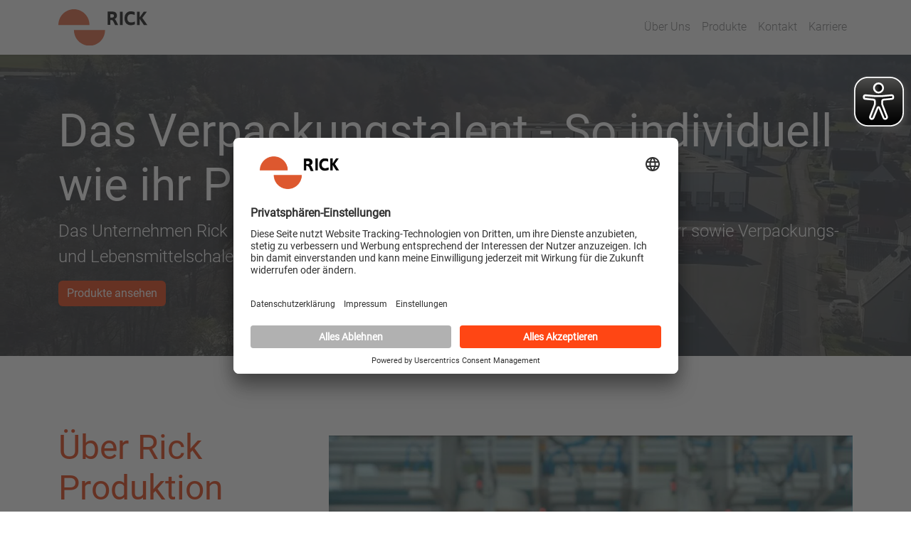

--- FILE ---
content_type: text/html; charset=UTF-8
request_url: https://www.rick-produktion.de/
body_size: 8062
content:
<!doctype html>
<html lang="de">
  <head>
    <!-- Required meta tags -->
    <meta charset="UTF-8">
    <meta name="viewport" content="width=device-width, initial-scale=1">

    <!-- wp_head begin -->
    <title>Rick Produktion GmbH</title>
<meta name='robots' content='noindex, nofollow' />
<style id='wp-img-auto-sizes-contain-inline-css'>
img:is([sizes=auto i],[sizes^="auto," i]){contain-intrinsic-size:3000px 1500px}
/*# sourceURL=wp-img-auto-sizes-contain-inline-css */
</style>
<style id='wp-block-library-inline-css'>
:root{--wp-block-synced-color:#7a00df;--wp-block-synced-color--rgb:122,0,223;--wp-bound-block-color:var(--wp-block-synced-color);--wp-editor-canvas-background:#ddd;--wp-admin-theme-color:#007cba;--wp-admin-theme-color--rgb:0,124,186;--wp-admin-theme-color-darker-10:#006ba1;--wp-admin-theme-color-darker-10--rgb:0,107,160.5;--wp-admin-theme-color-darker-20:#005a87;--wp-admin-theme-color-darker-20--rgb:0,90,135;--wp-admin-border-width-focus:2px}@media (min-resolution:192dpi){:root{--wp-admin-border-width-focus:1.5px}}.wp-element-button{cursor:pointer}:root .has-very-light-gray-background-color{background-color:#eee}:root .has-very-dark-gray-background-color{background-color:#313131}:root .has-very-light-gray-color{color:#eee}:root .has-very-dark-gray-color{color:#313131}:root .has-vivid-green-cyan-to-vivid-cyan-blue-gradient-background{background:linear-gradient(135deg,#00d084,#0693e3)}:root .has-purple-crush-gradient-background{background:linear-gradient(135deg,#34e2e4,#4721fb 50%,#ab1dfe)}:root .has-hazy-dawn-gradient-background{background:linear-gradient(135deg,#faaca8,#dad0ec)}:root .has-subdued-olive-gradient-background{background:linear-gradient(135deg,#fafae1,#67a671)}:root .has-atomic-cream-gradient-background{background:linear-gradient(135deg,#fdd79a,#004a59)}:root .has-nightshade-gradient-background{background:linear-gradient(135deg,#330968,#31cdcf)}:root .has-midnight-gradient-background{background:linear-gradient(135deg,#020381,#2874fc)}:root{--wp--preset--font-size--normal:16px;--wp--preset--font-size--huge:42px}.has-regular-font-size{font-size:1em}.has-larger-font-size{font-size:2.625em}.has-normal-font-size{font-size:var(--wp--preset--font-size--normal)}.has-huge-font-size{font-size:var(--wp--preset--font-size--huge)}.has-text-align-center{text-align:center}.has-text-align-left{text-align:left}.has-text-align-right{text-align:right}.has-fit-text{white-space:nowrap!important}#end-resizable-editor-section{display:none}.aligncenter{clear:both}.items-justified-left{justify-content:flex-start}.items-justified-center{justify-content:center}.items-justified-right{justify-content:flex-end}.items-justified-space-between{justify-content:space-between}.screen-reader-text{border:0;clip-path:inset(50%);height:1px;margin:-1px;overflow:hidden;padding:0;position:absolute;width:1px;word-wrap:normal!important}.screen-reader-text:focus{background-color:#ddd;clip-path:none;color:#444;display:block;font-size:1em;height:auto;left:5px;line-height:normal;padding:15px 23px 14px;text-decoration:none;top:5px;width:auto;z-index:100000}html :where(.has-border-color){border-style:solid}html :where([style*=border-top-color]){border-top-style:solid}html :where([style*=border-right-color]){border-right-style:solid}html :where([style*=border-bottom-color]){border-bottom-style:solid}html :where([style*=border-left-color]){border-left-style:solid}html :where([style*=border-width]){border-style:solid}html :where([style*=border-top-width]){border-top-style:solid}html :where([style*=border-right-width]){border-right-style:solid}html :where([style*=border-bottom-width]){border-bottom-style:solid}html :where([style*=border-left-width]){border-left-style:solid}html :where(img[class*=wp-image-]){height:auto;max-width:100%}:where(figure){margin:0 0 1em}html :where(.is-position-sticky){--wp-admin--admin-bar--position-offset:var(--wp-admin--admin-bar--height,0px)}@media screen and (max-width:600px){html :where(.is-position-sticky){--wp-admin--admin-bar--position-offset:0px}}

/*# sourceURL=wp-block-library-inline-css */
</style><style id='global-styles-inline-css'>
:root{--wp--preset--aspect-ratio--square: 1;--wp--preset--aspect-ratio--4-3: 4/3;--wp--preset--aspect-ratio--3-4: 3/4;--wp--preset--aspect-ratio--3-2: 3/2;--wp--preset--aspect-ratio--2-3: 2/3;--wp--preset--aspect-ratio--16-9: 16/9;--wp--preset--aspect-ratio--9-16: 9/16;--wp--preset--color--black: #000000;--wp--preset--color--cyan-bluish-gray: #abb8c3;--wp--preset--color--white: #ffffff;--wp--preset--color--pale-pink: #f78da7;--wp--preset--color--vivid-red: #cf2e2e;--wp--preset--color--luminous-vivid-orange: #ff6900;--wp--preset--color--luminous-vivid-amber: #fcb900;--wp--preset--color--light-green-cyan: #7bdcb5;--wp--preset--color--vivid-green-cyan: #00d084;--wp--preset--color--pale-cyan-blue: #8ed1fc;--wp--preset--color--vivid-cyan-blue: #0693e3;--wp--preset--color--vivid-purple: #9b51e0;--wp--preset--gradient--vivid-cyan-blue-to-vivid-purple: linear-gradient(135deg,rgb(6,147,227) 0%,rgb(155,81,224) 100%);--wp--preset--gradient--light-green-cyan-to-vivid-green-cyan: linear-gradient(135deg,rgb(122,220,180) 0%,rgb(0,208,130) 100%);--wp--preset--gradient--luminous-vivid-amber-to-luminous-vivid-orange: linear-gradient(135deg,rgb(252,185,0) 0%,rgb(255,105,0) 100%);--wp--preset--gradient--luminous-vivid-orange-to-vivid-red: linear-gradient(135deg,rgb(255,105,0) 0%,rgb(207,46,46) 100%);--wp--preset--gradient--very-light-gray-to-cyan-bluish-gray: linear-gradient(135deg,rgb(238,238,238) 0%,rgb(169,184,195) 100%);--wp--preset--gradient--cool-to-warm-spectrum: linear-gradient(135deg,rgb(74,234,220) 0%,rgb(151,120,209) 20%,rgb(207,42,186) 40%,rgb(238,44,130) 60%,rgb(251,105,98) 80%,rgb(254,248,76) 100%);--wp--preset--gradient--blush-light-purple: linear-gradient(135deg,rgb(255,206,236) 0%,rgb(152,150,240) 100%);--wp--preset--gradient--blush-bordeaux: linear-gradient(135deg,rgb(254,205,165) 0%,rgb(254,45,45) 50%,rgb(107,0,62) 100%);--wp--preset--gradient--luminous-dusk: linear-gradient(135deg,rgb(255,203,112) 0%,rgb(199,81,192) 50%,rgb(65,88,208) 100%);--wp--preset--gradient--pale-ocean: linear-gradient(135deg,rgb(255,245,203) 0%,rgb(182,227,212) 50%,rgb(51,167,181) 100%);--wp--preset--gradient--electric-grass: linear-gradient(135deg,rgb(202,248,128) 0%,rgb(113,206,126) 100%);--wp--preset--gradient--midnight: linear-gradient(135deg,rgb(2,3,129) 0%,rgb(40,116,252) 100%);--wp--preset--font-size--small: 13px;--wp--preset--font-size--medium: 20px;--wp--preset--font-size--large: 36px;--wp--preset--font-size--x-large: 42px;--wp--preset--spacing--20: 0.44rem;--wp--preset--spacing--30: 0.67rem;--wp--preset--spacing--40: 1rem;--wp--preset--spacing--50: 1.5rem;--wp--preset--spacing--60: 2.25rem;--wp--preset--spacing--70: 3.38rem;--wp--preset--spacing--80: 5.06rem;--wp--preset--shadow--natural: 6px 6px 9px rgba(0, 0, 0, 0.2);--wp--preset--shadow--deep: 12px 12px 50px rgba(0, 0, 0, 0.4);--wp--preset--shadow--sharp: 6px 6px 0px rgba(0, 0, 0, 0.2);--wp--preset--shadow--outlined: 6px 6px 0px -3px rgb(255, 255, 255), 6px 6px rgb(0, 0, 0);--wp--preset--shadow--crisp: 6px 6px 0px rgb(0, 0, 0);}:where(.is-layout-flex){gap: 0.5em;}:where(.is-layout-grid){gap: 0.5em;}body .is-layout-flex{display: flex;}.is-layout-flex{flex-wrap: wrap;align-items: center;}.is-layout-flex > :is(*, div){margin: 0;}body .is-layout-grid{display: grid;}.is-layout-grid > :is(*, div){margin: 0;}:where(.wp-block-columns.is-layout-flex){gap: 2em;}:where(.wp-block-columns.is-layout-grid){gap: 2em;}:where(.wp-block-post-template.is-layout-flex){gap: 1.25em;}:where(.wp-block-post-template.is-layout-grid){gap: 1.25em;}.has-black-color{color: var(--wp--preset--color--black) !important;}.has-cyan-bluish-gray-color{color: var(--wp--preset--color--cyan-bluish-gray) !important;}.has-white-color{color: var(--wp--preset--color--white) !important;}.has-pale-pink-color{color: var(--wp--preset--color--pale-pink) !important;}.has-vivid-red-color{color: var(--wp--preset--color--vivid-red) !important;}.has-luminous-vivid-orange-color{color: var(--wp--preset--color--luminous-vivid-orange) !important;}.has-luminous-vivid-amber-color{color: var(--wp--preset--color--luminous-vivid-amber) !important;}.has-light-green-cyan-color{color: var(--wp--preset--color--light-green-cyan) !important;}.has-vivid-green-cyan-color{color: var(--wp--preset--color--vivid-green-cyan) !important;}.has-pale-cyan-blue-color{color: var(--wp--preset--color--pale-cyan-blue) !important;}.has-vivid-cyan-blue-color{color: var(--wp--preset--color--vivid-cyan-blue) !important;}.has-vivid-purple-color{color: var(--wp--preset--color--vivid-purple) !important;}.has-black-background-color{background-color: var(--wp--preset--color--black) !important;}.has-cyan-bluish-gray-background-color{background-color: var(--wp--preset--color--cyan-bluish-gray) !important;}.has-white-background-color{background-color: var(--wp--preset--color--white) !important;}.has-pale-pink-background-color{background-color: var(--wp--preset--color--pale-pink) !important;}.has-vivid-red-background-color{background-color: var(--wp--preset--color--vivid-red) !important;}.has-luminous-vivid-orange-background-color{background-color: var(--wp--preset--color--luminous-vivid-orange) !important;}.has-luminous-vivid-amber-background-color{background-color: var(--wp--preset--color--luminous-vivid-amber) !important;}.has-light-green-cyan-background-color{background-color: var(--wp--preset--color--light-green-cyan) !important;}.has-vivid-green-cyan-background-color{background-color: var(--wp--preset--color--vivid-green-cyan) !important;}.has-pale-cyan-blue-background-color{background-color: var(--wp--preset--color--pale-cyan-blue) !important;}.has-vivid-cyan-blue-background-color{background-color: var(--wp--preset--color--vivid-cyan-blue) !important;}.has-vivid-purple-background-color{background-color: var(--wp--preset--color--vivid-purple) !important;}.has-black-border-color{border-color: var(--wp--preset--color--black) !important;}.has-cyan-bluish-gray-border-color{border-color: var(--wp--preset--color--cyan-bluish-gray) !important;}.has-white-border-color{border-color: var(--wp--preset--color--white) !important;}.has-pale-pink-border-color{border-color: var(--wp--preset--color--pale-pink) !important;}.has-vivid-red-border-color{border-color: var(--wp--preset--color--vivid-red) !important;}.has-luminous-vivid-orange-border-color{border-color: var(--wp--preset--color--luminous-vivid-orange) !important;}.has-luminous-vivid-amber-border-color{border-color: var(--wp--preset--color--luminous-vivid-amber) !important;}.has-light-green-cyan-border-color{border-color: var(--wp--preset--color--light-green-cyan) !important;}.has-vivid-green-cyan-border-color{border-color: var(--wp--preset--color--vivid-green-cyan) !important;}.has-pale-cyan-blue-border-color{border-color: var(--wp--preset--color--pale-cyan-blue) !important;}.has-vivid-cyan-blue-border-color{border-color: var(--wp--preset--color--vivid-cyan-blue) !important;}.has-vivid-purple-border-color{border-color: var(--wp--preset--color--vivid-purple) !important;}.has-vivid-cyan-blue-to-vivid-purple-gradient-background{background: var(--wp--preset--gradient--vivid-cyan-blue-to-vivid-purple) !important;}.has-light-green-cyan-to-vivid-green-cyan-gradient-background{background: var(--wp--preset--gradient--light-green-cyan-to-vivid-green-cyan) !important;}.has-luminous-vivid-amber-to-luminous-vivid-orange-gradient-background{background: var(--wp--preset--gradient--luminous-vivid-amber-to-luminous-vivid-orange) !important;}.has-luminous-vivid-orange-to-vivid-red-gradient-background{background: var(--wp--preset--gradient--luminous-vivid-orange-to-vivid-red) !important;}.has-very-light-gray-to-cyan-bluish-gray-gradient-background{background: var(--wp--preset--gradient--very-light-gray-to-cyan-bluish-gray) !important;}.has-cool-to-warm-spectrum-gradient-background{background: var(--wp--preset--gradient--cool-to-warm-spectrum) !important;}.has-blush-light-purple-gradient-background{background: var(--wp--preset--gradient--blush-light-purple) !important;}.has-blush-bordeaux-gradient-background{background: var(--wp--preset--gradient--blush-bordeaux) !important;}.has-luminous-dusk-gradient-background{background: var(--wp--preset--gradient--luminous-dusk) !important;}.has-pale-ocean-gradient-background{background: var(--wp--preset--gradient--pale-ocean) !important;}.has-electric-grass-gradient-background{background: var(--wp--preset--gradient--electric-grass) !important;}.has-midnight-gradient-background{background: var(--wp--preset--gradient--midnight) !important;}.has-small-font-size{font-size: var(--wp--preset--font-size--small) !important;}.has-medium-font-size{font-size: var(--wp--preset--font-size--medium) !important;}.has-large-font-size{font-size: var(--wp--preset--font-size--large) !important;}.has-x-large-font-size{font-size: var(--wp--preset--font-size--x-large) !important;}
/*# sourceURL=global-styles-inline-css */
</style>

<style id='classic-theme-styles-inline-css'>
/*! This file is auto-generated */
.wp-block-button__link{color:#fff;background-color:#32373c;border-radius:9999px;box-shadow:none;text-decoration:none;padding:calc(.667em + 2px) calc(1.333em + 2px);font-size:1.125em}.wp-block-file__button{background:#32373c;color:#fff;text-decoration:none}
/*# sourceURL=/wp-includes/css/classic-themes.min.css */
</style>
<link rel='stylesheet' id='picostrap-styles-css' href='https://www.rick-produktion.de/wp-content/themes/picostrap5-child-base/css-output/bundle.css?ver=475' media='all' />
<script id="eyeAblePlugin-js-extra">
var eyeAble_pluginConfig = {"azureDemoMode":"","blacklistContrast":".sc-kAyceB.jgjzKn","blacklistFontsize":".d-flex.h-100 ","disableZoom":"","forceWhiteBackground":"[src=\"https://www.rick-produktion.de/wp-content/uploads/2023/07/rick_logo-1.svg\"], .navbar-toggler","mainIconAlt":"2","maxMagnification":"11","maxMobileMagnification":"3","precisePosition":"1","license":{"www.rick-produktion.de":"9a6d0bb6b7d0291beqhrnmbjf"},"topPosition":"","customIconColor":"","customBackgroundColor":"","mobileBottomPosition":"","blacklistDarkmode":"","fontsizeThreshold":"","iconSize":"","sidePosition":"","allowLocalhost":"true","pluginPath":"https://www.rick-produktion.de/wp-content/plugins/wordpress-eye-able-assistant"};
//# sourceURL=eyeAblePlugin-js-extra
</script>
<script src="https://www.rick-produktion.de/wp-content/plugins/wordpress-eye-able-assistant/public/js/eyeAble.js" id="eyeAblePlugin-js"></script>
<link rel="canonical" href="https://www.rick-produktion.de/" />


<link href="//www.rick-produktion.de/wp-content/uploads/omgf/omgf-stylesheet-92/omgf-stylesheet-92.css?ver=1725960871" rel="stylesheet">
 <script id="usercentrics-cmp" src="https://app.usercentrics.eu/browser-ui/latest/loader.js" data-settings-id="iAbyWM37f" async></script>

<!-- Google Tag Manager --> <script type="text/plain" data-usercentrics="Google Tag Manager">(function(w,d,s,l,i){w[l]=w[l]||[];w[l].push( {'gtm.start': new Date().getTime(),event:'gtm.js'} );var f=d.getElementsByTagName(s)[0], j=d.createElement(s),dl=l!='dataLayer'?'&l='+l:'';j.async=true;j.src= 'https://www.googletagmanager.com/gtm.js?id='+i+dl;f.parentNode.insertBefore(j,f); })(window,document,'script','dataLayer','GTM-WKHGWJ8B');</script> <!-- End Google Tag Manager --><style>.recentcomments a{display:inline !important;padding:0 !important;margin:0 !important;}</style><link rel="icon" href="https://www.rick-produktion.de/wp-content/uploads/2024/02/cropped-rick_png_Zeichenflache-1_Zeichenflache-1-32x32.png" sizes="32x32" />
<link rel="icon" href="https://www.rick-produktion.de/wp-content/uploads/2024/02/cropped-rick_png_Zeichenflache-1_Zeichenflache-1-192x192.png" sizes="192x192" />
<link rel="apple-touch-icon" href="https://www.rick-produktion.de/wp-content/uploads/2024/02/cropped-rick_png_Zeichenflache-1_Zeichenflache-1-180x180.png" />
<meta name="msapplication-TileImage" content="https://www.rick-produktion.de/wp-content/uploads/2024/02/cropped-rick_png_Zeichenflache-1_Zeichenflache-1-270x270.png" />
		<style id="wp-custom-css">
			.foerderung-img {
max-width: 60%;
padding-top: 15px;
}

.foerderung-container {
padding-top: 50px;
display: flex;
flex-direction: column;
justify-content: center;
align-items: center;
}

.foerderung-container h3 {
text-align: center;
}

/* CUSTOM START */
.terminal-fix-zert {
justify-content: center;
}

.bolder {
font-weight: bold;
}

#content-dse>h2 {
margin-top: 2rem;
font-size: 2rem;
}

#content-dse>h1 {
font-size: 2.5rem;
}

/* CUSTOM END */

.accordion-body {
border: 2px solid #E03100;
}

.accordion-button:focus {
box-shadow: none;
}

.menu-item {
text-decoration: none;
color: #4A4A4A;
padding-left: 25px;
}

.carousel-control-next-icon,
.carousel-control-prev-icon {
background-color: #000000;
}

h5 {
color: #E03100
}

.h-100 {
height: 100% !important;
}


.platzhalter {
height: 500px;
}

.navbar-nav a:hover {
color: #E03100;
}

.img-size-karriere {
width: 100%;
height: auto;
padding-bottom: 50px;
}


.footer {
background-color: #efefef;
}

.padding-footer {
padding: 50px 0;
}


.paading-150 {
padding-top: 150px;
}

.footer-nav ul li {
display: inline-block;
}

.footer-nav ul li:first-child {
padding-right: 50px;
}

.footer-nav ul li a {
color: #212520;
}

.footer-nav ul li a:hover {
color: #E03100;
}


.coloured {
background-color: #efefef;
}



.no-padding {
padding: 0;
}

.padding-contact {
padding: 0 50px;
}

.padding-contact-left {
padding-right: 50px;
}

.padding-products {
padding: 150px 0;
}

.padding-element {
padding: 50px 0;
}

.subhead-light {
font-size: 1.5rem;
}

.content-block {
margin: 100px auto;
}

.content-block-small {
margin: 50px auto auto auto;
}

.video-background-holder {
position: relative;
background-color: black;
height: calc(70vh - 80px);
min-height: 25rem;
width: 100%;
overflow: hidden;
}

.video-background-holder video {
position: absolute;
top: 50%;
left: 50%;
min-width: 100%;
min-height: 100%;
width: auto;
height: auto;
z-index: 0;
-ms-transform: translateX(-50%) translateY(-50%);
-moz-transform: translateX(-50%) translateY(-50%);
-webkit-transform: translateX(-50%) translateY(-50%);
transform: translateX(-50%) translateY(-50%);
}

.orange {
color: #E03100;
}

.video-background-content {
position: relative;
z-index: 2;
}

.video-background-overlay {
position: absolute;
top: 0;
left: 0;
height: 100%;
width: 100%;
background-color: black;
opacity: 0.5;
z-index: 1;
}





.btn {
border: none;
color: #ffffff;
}


.btn a {
color: #ffffff;
text-decoration: none;
}

.btn:hover {
background-color: #A33717;
color: #ffffff;
}

#wpforms-submit-538 {
border: none !important;
background-color: #E03100 !important;
color: #ffffff !important;
}

#wpforms-field-medium:focus {
border: 1px solid #E03100 !important;
}


.tick-img {
height: 40px;
width: auto;
padding-right: 25px;
}

.testclass {
display: flex;
align-items: center;
}

.outertest {
display: flex;
flex-direction: column;
grid-gap: 20px;
}

.testclass p {
margin: 0;
}

.no-margin {
margin: 0px;
}

.h2 {
margin-bottom: 25px;
color: #E03100;
}

.center-it {
display: flex;
align-items: center;

}


.carousel-indicators button {
height: 10px !important;
width: 10px !important;
margin: 0 10px !important;
border-radius: 100%;
background-color: #000000 !important;
}

.img-size {
height: auto;
width: 1024px;
}

.contact-img {
height: 200px;
width: 200px;
padding: 16px;
}

.contact-flex-container {
display: flex;
align-items: center;
justify-content: center;
}

.contact-flex-container a {
text-decoration: none;
color: #000000;
}

.contact-flex-container a:hover {
text-decoration: underline;
color: #E03100;
}

.accordion-padding {
padding-top: 5px;
}

.contact-icon {
display: flex;
flex-direction: row;

}

.contact-icon-img {
width: 50px;
height: auto;
padding-right: 10px;
}

.contact-icon-mail {
width: 40px;
height: auto;
padding-right: 10px;
}

.contact-img-container {
display: flex;
flex-direction: row;
}

.benefit-img {
height: 250px;
width: auto;
padding-bottom: 20px;
}

@media (max-width: 767.98px) {

.foerderung-img {
max-width: 100%;

}

.content-block {
margin: 50px auto;
}

#karriere {
margin-bottom: 5rem;
}

.benefit-img {
height: 260px;
width: auto;
}


.padding-element {
padding: 25px 0;
}

.small-padding-top {
padding-top: 25px;
}

.footer-container {
justify-content: center !important;
}

.video-background-holder {
height: calc(100vh - 80px);
}

.benefit-img {
height: 200px;
}

.contact-img-container {
flex-direction: column;
}

.inner-contact-img-container {
margin-top: 25px;
}
}		</style>
		    <!-- wp_head end -->
  </head>
  <body class="home wp-singular page-template page-template-page-templates page-template-empty page-template-page-templatesempty-php page page-id-43 page-parent wp-custom-logo wp-embed-responsive wp-theme-picostrap5 wp-child-theme-picostrap5-child-base lc-custom-header lc-custom-footer is-using-livecanvas" >
      
    
    


<header id='lc-header'>
<nav class="navbar navbar-expand-lg navbar-light bg-light">
	<div class="container"><a class="navbar-brand" href="https://www.rick-produktion.de/ueber-uns/">
			<img src="https://www.rick-produktion.de/wp-content/uploads/2023/07/rick_logo-1.svg" width="125px" height="auto" class="d-inline-block align-top wp-image-35" alt="" srcset="" sizes="">
		</a>
		<button class="navbar-toggler" type="button" data-bs-toggle="collapse" data-bs-target="#myNavbar1" aria-controls="myNavbar1" aria-expanded="false" aria-label="Toggle navigation">
			<span class="navbar-toggler-icon"></span>
		</button>
		<div class="collapse justify-content-end navbar-collapse" id="myNavbar1">
			<ul class="navbar-nav">
				<li class="nav-item">
					<a class="nav-link " href="https://www.rick-produktion.de/ueber-uns/">Über Uns</a>
				</li>
				<li class="nav-item">
					<a class="nav-link" href="https://www.rick-produktion.de/produkte/">Produkte</a>
				</li>
				<li class="nav-item">
					<a class="nav-link" href="https://www.rick-produktion.de/kontakt/">Kontakt</a>
				</li>
				<li class="nav-item">
					<a class="nav-link" href="https://www.rick-produktion.de/Karriere/">Karriere</a>
				</li>
			</ul>
		</div>
	</div>
</nav>
</header>



<main id='theme-main'>
<section id="home">
	<div class="container-fluid">
		<div class="row">
			<div class="col-md-12 no-padding">
				<div class="video-background-holder">
					<div class="video-background-overlay"></div>
					<video title="Video von Firma als Hintergrundbild" playsinline="playsinline" autoplay="autoplay" muted="muted" loop="loop">
						<source src="https://www.rick-produktion.de/wp-content/uploads/2024/02/CL-Rick-3.mp4" type="video/mp4">
					</video>
					<div class="video-background-content container h-100">
						<div class="d-flex h-100 text-left align-items-center">
							<div class="text-white">
								<h1 class="edit">Das Verpackungstalent - So individuell wie ihr Produkt!</h1>
								<p class="subhead-light">Das Unternehmen Rick Produktion ist einer der größten Hersteller von Einweggeschirr sowie Verpackungs- und Lebensmittelschalen auf dem deutschen Markt.</p>
								<button type="button" class="btn btn-primary"><a href="https://www.rick-produktion.de/produkte/">Produkte ansehen</a></button>
							</div>
						</div>
					</div>
				</div>
			</div>
		</div>
	</div>
</section>
<section id="ueberuns">
	<div class="container content-block">
		<div class="row center-it">
			<div class="col-lg-4">
				<h2 class="h2">Über Rick Produktion</h2>
				<p>Rick Produktion ist ein führender Hersteller von Einweggeschirr, Verpackungen und Lebensmittelschalen in Deutschland. Wir legen großen Wert auf den Schutz der Natur und Umwelt, daher verwenden wir für unser Einweggeschirr Frischfaserkarton und für unsere Verpackungen und Lebensmittelschalen reinen Zellstoffkarton. Beide Materialien stammen ausschließlich aus nachhaltiger Forstwirtschaft.
				</p>
			</div>
			<div class="col-lg-8">
				<img class="img-size" src="https://www.rick-produktion.de/wp-content/uploads/2023/07/Rick-Produktion-1024x481.jpg" alt="Bild von Pappschalen in einer Fabrik">
			</div>
		</div>
	</div>
</section>
<section id="nachhaltigkeit">
	<div class="container content-block">
		<div class="row center-it">
			<div class="col-lg-8">
				<img class="img-size" src="https://www.rick-produktion.de/wp-content/uploads/2023/07/DJI_0002-scaled.jpg" alt="die Firma Rick in der Vogelperspektive">
			</div>
			<div class=" col-lg-4">

				<h2 class="h2 small-padding-top">Nachhaltigkeit</h2>
				<p>
					Die Rick Produktion GmbH stellt nachhaltiges Einweggeschirr her und legt Wert auf ökologische und soziale Verantwortung. Das Unternehmen verwendet nur Holz aus nachhaltiger Forstwirtschaft und achtet auf biologisch abbaubare Holzfasern. 50% der Primärenergie stammt aus regenerativen Quellen. Hohe Standards gelten auch für andere Herstellungsprozesse, wie die Reduzierung des Produktwassers um zwei Drittel in den letzten 30 Jahren. Alle Produkte von Rick Produktion sind mineralölfrei.
				</p>
			</div>

		</div>
	</div>
</section>
<section class="d-flex" id="qualitaet">
	<div class="container content-block quality">
		<div class="row">
			<div class="col-md-12 align-self-center">
				<div>
					<div>
						<h2 class="h2">Qualität</h2>
						<p>Unsere oberste Priorität ist die Zufriedenheit unserer Kunden. Daher garantieren wir ihnen ein hohes Qualitätsniveau durch unser effektives Qualitätsmanagementsystem und die gezielte Schulung unseres Personals.</p>
					</div>
				</div>
			</div>
			<div class="col-md-12">
				<div class="outertest pt-3">
					<div class="testclass">
						<img alt="Icon Haken" class="tick-img" src="https://www.rick-produktion.de/wp-content/uploads/2023/07/Gruppe-9.svg">
						<p>Pflege, Dokumentation und Weiterentwicklung eines wirksamen Qualitätsmanagementsystems</p>
					</div>
					<div class="testclass">
						<img alt="Icon Haken" class="tick-img" src="https://www.rick-produktion.de/wp-content/uploads/2023/07/Gruppe-9.svg">
						<p>HACCP: Arbeit nach dem Hazard Analysis and Critical Control Points Standard</p>
					</div>
					<div class="testclass">
						<img class="tick-img" src="https://www.rick-produktion.de/wp-content/uploads/2023/07/Gruppe-9.svg">
						<p>Herstellung sicherer Produkte durch Kommunikation und Anwendung einer Qualitäts- und Hygienepolitik</p>
					</div>
					<div class="testclass">
						<img alt="Icon Haken" class="tick-img" src="https://www.rick-produktion.de/wp-content/uploads/2023/07/Gruppe-9.svg">
						<p>Kundenzufriedenheit durch Umsetzung einer Kultur der Produktsicherheit und -qualität</p>
					</div>
					<div class="testclass">
						<img alt="Icon Haken" class="tick-img" src="https://www.rick-produktion.de/wp-content/uploads/2023/07/Gruppe-9.svg">
						<p>Kontinuierliche Verbesserung der Produktionsabläufe</p>
					</div>
				</div>
			</div>
		</div>
	</div>
</section>

<section id="zertifikate"><!--<div class="container content-block">
	<div class="row">
		<div class="col-md-12">
			<div class="row terminal-fix-zert">
				<div class="col-md-4 text-center"><a href="https://www.rick-produktion.de/wp-content/uploads/2024/06/RICK-PEFC-Transfer-certificate-DE.pdf" target="blank" rel="noopener"><img class="benefit-img" src="https://www.rick-produktion.de/wp-content/uploads/2024/02/Gruppe-17.png"></a>
					<h4 class="fw-bold">PEFC/04-31-2583</h4>
					<p> Zertifikat für den PEFC/04-31-2583 Produktkettennachweis "Chain of Custody"</p>
					<p>hier herunterladen<br><a href="https://www.rick-produktion.de/wp-content/uploads/2024/06/RICK-PEFC-Transfer-certificate-EN.pdf" target=" blank"=""="" rel="noopener">Englisch</a> | <a href="https://www.rick-produktion.de/wp-content/uploads/2024/06/RICK-PEFC-Transfer-certificate-DE.pdf" target="blank" rel="noopener">Deutsch</a></p>
				</div>
				<div class="col-md-4 text-center">
					<a href="https://www.rick-produktion.de/wp-content/uploads/2023/09/BRC-DE-scaled.jpg" target="blank" rel="noopener">
						<img class="benefit-img" src="https://www.rick-produktion.de/wp-content/uploads/2023/07/Gruppe-18.png">
					</a>
					<h4 class="fw-bold">BRC Globaler Standard</h4>
					<p> Zertifikat für den BRC Globaler Standard für Verpackung und Verpackungsmaterialien</p>
					<p>hier herunterladen<br><a href="https://www.rick-produktion.de/wp-content/uploads/2023/11/BRC-ENG.pdf" target="blank" rel="noopener">Englisch</a> | <a href="https://www.rick-produktion.de/wp-content/uploads/2023/11/BRC-DE-1.pdf" target="blank" rel="noopener">Deutsch</a></p>
				</div>
			</div>
		</div>
	</div>
</div> *-->

	<div class="container content-block">
		<div class="row">
			<div class="col-md-12">
				<div class="row">
					<h2 class="text-center h2"> Zertifikate</h2>
					<div class="col-md-3 text-center"><a href="https://www.rick-produktion.de/wp-content/uploads/2024/06/Rick-Produktion-FSC-certificate-GE.pdf" target="blank" rel="noopener"><img alt="Logo FSC" class="benefit-img" src="https://www.rick-produktion.de/wp-content/uploads/2025/06/FSC_C108958_Promotional_with_text_Portrait_BlackOnWhite_r_q4CVJl-scaled.png"></a>
						<h4 class="fw-bold">FSC<sup>®</sup> C108958</h4>
						<p>Zertifikat für den FSC<sup>®</sup> C108958 Produktkettennachweis "Chain of Custody"<br></p>

						<p>hier herunterladen<br><a href="https://www.rick-produktion.de/wp-content/uploads/2024/06/Rick-Produktion-FSC-certificate-EN.pdf" target="blank" rel="noopener">Englisch</a> | <a href="https://www.rick-produktion.de/wp-content/uploads/2024/06/Rick-Produktion-FSC-certificate-GE.pdf" target="blank" rel="noopener">Deutsch</a></p>

					</div>
					<div class="col-md-3 text-center"><a href="https://www.rick-produktion.de/wp-content/uploads/2024/06/Rick-Produktion-PEFC-certificate-GE.pdf" target="blank" rel="noopener"><img alt="Logo PEFC" class="benefit-img" src="https://www.rick-produktion.de/wp-content/uploads/2025/06/pefc-label-pefc04-31-2583-homepage.png"></a>
						<h4 class="fw-bold">PEFC/04-31-2583</h4>
						<p> Zertifikat für den PEFC/04-31-2583 Produktkettennachweis "Chain of Custody"</p>
						<p>hier herunterladen<br><a href="https://www.rick-produktion.de/wp-content/uploads/2024/06/Rick-Produktion-PEFC-certificate-EN.pdf" target="blank" rel="noopener">Englisch</a> | <a href="https://www.rick-produktion.de/wp-content/uploads/2024/06/Rick-Produktion-PEFC-certificate-GE.pdf" target="blank" rel="noopener">Deutsch</a></p>
					</div>
					<div class="col-md-3 text-center"><a href="https://www.rick-produktion.de/wp-content/uploads/2024/09/091377-184-HZ-DE.pdf" target="blank" rel="noopener">
							<img alt="Logo BRC" class="benefit-img" src="https://www.rick-produktion.de/wp-content/uploads/2023/07/Gruppe-18.png">
						</a>
						<h4 class="fw-bold">BRC Globaler Standard</h4>
						<p> Zertifikat für den BRC Globaler Standard für Verpackung und Verpackungsmaterialien</p>
						<p>hier herunterladen<br><a href="https://www.rick-produktion.de/wp-content/uploads/2025/09/091377-184-HZ-EN.pdf" target="blank" rel="noopener">Englisch</a> | <a href="https://www.rick-produktion.de/wp-content/uploads/2025/09/091377-184-HZ-DE.pdf" target="blank" rel="noopener">Deutsch</a> | <a href="https://www.rick-produktion.de/wp-content/uploads/2025/09/091377-184-HZ-FR.pdf" target="blank" rel="noopener">Französisch</a></p>
					</div>
					<div class="col-md-3 text-center"><a href="https://www.rick-produktion.de/wp-content/uploads/2024/09/091377-184-HZ-DE.pdf" target="blank" rel="noopener">
							<img alt="Logo Ecolabel" class="benefit-img" src="https://www.rick-produktion.de/wp-content/uploads/2025/02/ECOLABEL.jpg">
						</a>
						<h4 class="fw-bold">Nordic Ecolabel</h4>
						<p>Nordic Ecolabel Lizensnummer 3047 0030 für die Produktgruppe "047 Disposables for food"</p>
						<p>hier herunterladen<br><a href="https://www.rick-produktion.de/wp-content/uploads/2025/02/3047-0030-4.0-Rick-Produktion-GmbH-Sverige_Certifikat_English.pdf" target="blank" rel="noopener">Englisch</a> | <a href="https://www.rick-produktion.de/wp-content/uploads/2025/02/3047-0030-4.0-Rick-Produktion-GmbH-Certifikat-Sverige.pdf" target="blank" rel="noopener">Schwedisch</a></p>
					</div>
				</div>
			</div>
		</div>
	</div>
</section>


<script id="usercentrics-cmp" src="https://app.usercentrics.eu/browser-ui/latest/loader.js" data-settings-id="iAbyWM37f" async=""></script>
</main>
	


<footer id='lc-footer'>
<div class="footer margin-footer">
	<div class="container footer-container d-flex justify-content-end col-sm-12">
		<div class="row footer-nav">

			<ul class="padding-footer">
				<li><a href="https://www.rick-produktion.de/ueber-uns/datenschutz/">Datenschutz</a></li>
				<li><a href="https://www.rick-produktion.de/impressum/">Impressum</a></li>
			</ul>

		</div>
	</div>
</div>
</footer>




	<script type="speculationrules">
{"prefetch":[{"source":"document","where":{"and":[{"href_matches":"/*"},{"not":{"href_matches":["/wp-*.php","/wp-admin/*","/wp-content/uploads/*","/wp-content/*","/wp-content/plugins/*","/wp-content/themes/picostrap5-child-base/*","/wp-content/themes/picostrap5/*","/*\\?(.+)"]}},{"not":{"selector_matches":"a[rel~=\"nofollow\"]"}},{"not":{"selector_matches":".no-prefetch, .no-prefetch a"}}]},"eagerness":"conservative"}]}
</script>
	<script id="lc_script_tag" type="module"></script>
	<script src="https://www.rick-produktion.de/wp-content/themes/picostrap5-child-base/js/bootstrap.bundle.min.js" id="bootstrap5-childtheme-js" defer data-wp-strategy="defer"></script>

	</body>
</html>



--- FILE ---
content_type: image/svg+xml
request_url: https://www.rick-produktion.de/wp-content/uploads/2023/07/Gruppe-9.svg
body_size: 652
content:
<svg xmlns="http://www.w3.org/2000/svg" width="55.101" height="55.053" viewBox="0 0 55.101 55.053">
  <g id="Gruppe_9" data-name="Gruppe 9" transform="translate(0.017 0.017)">
    <g id="Gruppe_10" data-name="Gruppe 10" transform="translate(2.5 2.5)">
      <path id="Pfad_10" data-name="Pfad 10" d="M52.5,28.433c-.02.57-.062,1.143-.123,1.719A24.992,24.992,0,1,1,32.7,3.046" transform="translate(-2.5 -2.5)" fill="none" stroke="#ff4614" stroke-linecap="round" stroke-linejoin="round" stroke-width="5"/>
      <path id="Pfad_11" data-name="Pfad 11" d="M14.391,23.579l9.137,10.13,20.9-23.177" transform="translate(1.426 -1.123)" fill="none" stroke="#ff4614" stroke-linecap="round" stroke-linejoin="round" stroke-width="5"/>
    </g>
  </g>
</svg>


--- FILE ---
content_type: image/svg+xml
request_url: https://www.rick-produktion.de/wp-content/uploads/2023/07/rick_logo-1.svg
body_size: 1372
content:
<?xml version="1.0" encoding="utf-8"?>
<!-- Generator: Adobe Illustrator 27.6.1, SVG Export Plug-In . SVG Version: 6.00 Build 0)  -->
<svg version="1.1" id="Ebene_1" xmlns="http://www.w3.org/2000/svg" xmlns:xlink="http://www.w3.org/1999/xlink" x="0px" y="0px"
	 viewBox="0 0 139 56.3" style="enable-background:new 0 0 139 56.3;" xml:space="preserve">
<style type="text/css">
	.st0{fill:#DC5932;}
</style>
<path class="st0" d="M73,32c0,13.4-10.9,24.3-24.3,24.3S24.3,45.4,24.3,32H73z"/>
<path class="st0" d="M0,24.3C0,10.9,10.9,0,24.3,0s24.3,10.9,24.3,24.3H0z"/>
<g>
	<path d="M93.4,24.3h-4.8l-2.5-5c-0.5-1-1-1.7-1.3-2c-0.5-0.5-1.2-0.7-2.1-0.7h-1.4v7.6H77V3.7c3.9-0.1,6.1-0.1,6.8-0.1
		c2.3,0,4,0.3,5.1,1c0.8,0.5,1.4,1.2,1.9,2.1c0.4,0.9,0.7,1.9,0.7,3.1c0,1.9-0.7,3.5-2.2,4.5c-0.5,0.4-1,0.6-1.7,0.8
		c0.6,0.2,1.1,0.5,1.5,1.1c0.5,0.6,0.9,1.3,1.3,2.1L93.4,24.3z M81.3,12.8h2.6c0.9,0,1.6-0.2,2-0.5c0.7-0.5,1-1.2,1-2.1
		c0-1-0.4-1.8-1.2-2.2c-0.5-0.3-1.2-0.4-2.1-0.4l-2.4,0.1V12.8z"/>
	<path d="M100.5,24.3h-4.3V3.7h4.3V24.3z"/>
	<path d="M119.6,23.1c-1.8,1-4.1,1.5-6.7,1.5c-3,0-5.3-1-7-2.9c-1.7-1.9-2.5-4.5-2.5-7.8c0-3.3,0.9-5.9,2.8-7.8
		c1.9-1.9,4.2-2.9,7-2.9c2.2,0,4.3,0.4,6.2,1.2V9c-1.7-0.9-3.6-1.4-5.7-1.4c-1.7,0-3.1,0.5-4.2,1.6c-1.1,1.1-1.7,2.7-1.7,4.9
		c0,2.1,0.5,3.7,1.6,4.7c1.1,1.1,2.5,1.6,4.2,1.6c1.1,0,2.2-0.2,3.3-0.5c1.1-0.3,2-0.7,2.7-1V23.1z"/>
	<path d="M139,24.3h-5.4l-6.5-9.4v9.4h-4.3V3.7h4.3v8.8l6.4-8.8h4.9l-7.3,9.6L139,24.3z"/>
</g>
</svg>
